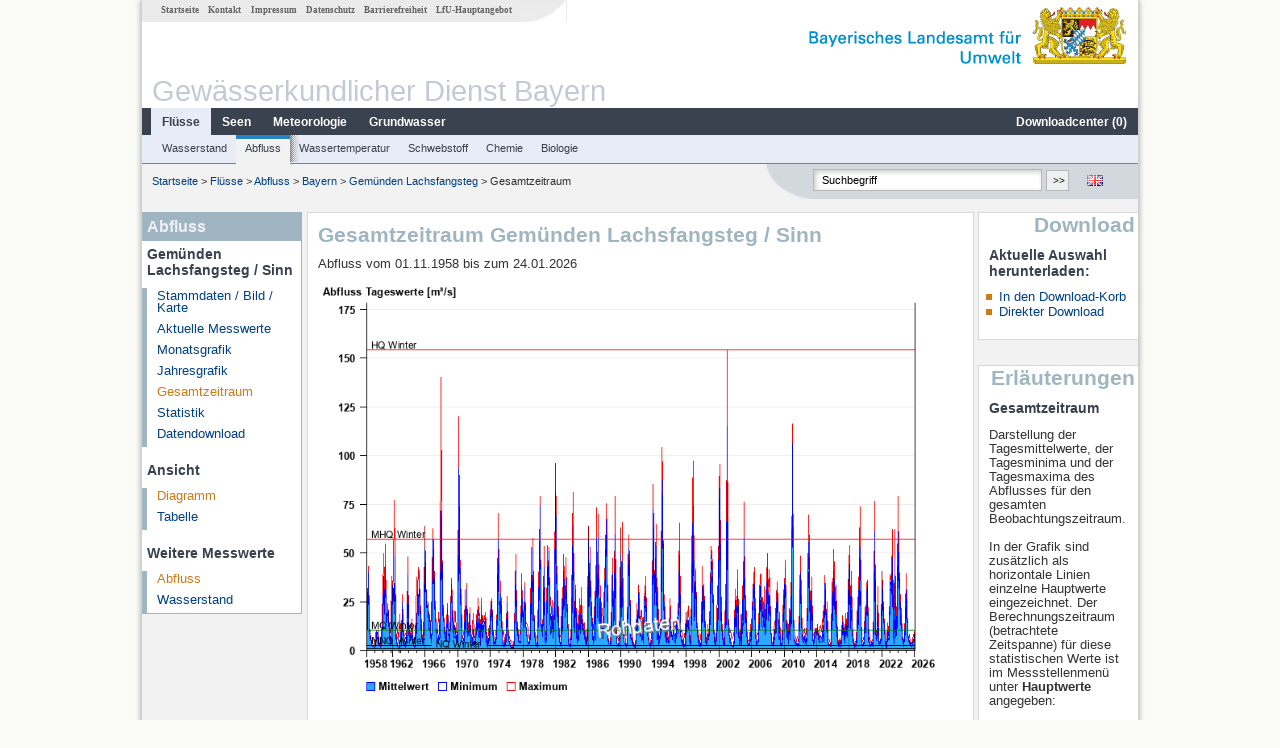

--- FILE ---
content_type: text/html; charset=utf-8
request_url: https://www.gkd.bayern.de/de/fluesse/abfluss/bayern/gemuenden-lachsfangsteg-24483006/gesamtzeitraum?addhr=hr_hw_wi
body_size: 6188
content:
<!DOCTYPE html>
<html lang="de">
<head>
    <meta charset="utf-8">
    <meta http-equiv="X-UA-Compatible" content="IE=edge">
    <meta name="viewport" content="width=device-width, initial-scale=1">
    <title>Abfluss: Gesamtzeitraum Gemünden Lachsfangsteg / Sinn</title>
    <link href="https://www.gkd.bayern.de/css/style.20231129.css" rel="stylesheet">
    <link href="https://media.gkd.bayern.de/js/jquery-ui-1.13.2/jquery-ui.min.css" rel="stylesheet">
    <link rel="icon" href="https://www.gkd.bayern.de/favicon.ico">
    <link rel="canonical" href="https://www.gkd.bayern.de/de/fluesse/abfluss/bayern/gemuenden-lachsfangsteg-24483006/gesamtzeitraum" />
    <meta name="description" content=""><meta name="keywords" content="Gewässerkundlicher Dienst,Bayern,Messdaten,Gewässerkunde,Download,Abfluss,Grundwasser,Grundwasserstand,Niederschlag,Wassertemperatur,Fluss,See,Gewaesser,Wasserstand,GKD,Gewässerchemie"><meta name="robots" content="index, follow"><link href="https://media.gkd.bayern.de/js/jquery-ui-1.13.2/jquery-ui.min.css" rel="stylesheet"><link href="https://media.gkd.bayern.de/js/jquery-ui-1.13.2/jquery-ui.min.css" rel="stylesheet"><script src="https://media.gkd.bayern.de/js/jquery-3.7.0/jquery.min.js"></script><script src="https://media.gkd.bayern.de/js/jquery/jquery.maphilight.min.js"></script></head>

<body>
<a title="#" name="top"></a>
<div id="center" class="wide">
    <div id="kopf">
        <div id="schriftzug">
            <div id="navi_meta"><ul><li class=""><a href="https://www.gkd.bayern.de/de/" title="Startseite" id="Startseite">Startseite</a></li><li class=" append_mobile"><a href="https://www.gkd.bayern.de/de/kontakt" title="Kontakt" id="Kontakt">Kontakt</a></li><li class=" append_mobile"><a href="https://www.gkd.bayern.de/de/impressum" title="Impressum" id="Impressum">Impressum</a></li><li class=" append_mobile"><a href="https://www.gkd.bayern.de/de/datenschutz" title="Datenschutz" id="Datenschutz">Datenschutz</a></li><li class=""><a href="https://www.gkd.bayern.de/de/barrierefreiheit" title="Barrierefreiheit" id="Barrierefreiheit">Barrierefreiheit</a></li><li class=""><a href="https://www.lfu.bayern.de/" target="_blank" id="LfU-Hauptangebot">LfU-Hauptangebot</a></li></ul></div>
            <div id="lfu"><img src="https://www.gkd.bayern.de/images/layout/schriftzug_l.png" alt="Bayerisches Landesamt f&uuml;r Umwelt"></div>
        </div>
        <div id="kopfgrafik">Gewässerkundlicher Dienst Bayern</div>
        <div id="navi_horizontal_container">
            <div id="navi_horizontal">
                <ul><li class="active"><a href="https://www.gkd.bayern.de/de/fluesse" class="active" id="Fl&uuml;sse">Fl&uuml;sse</a><ul class="hide"><li class=""><a href="https://www.gkd.bayern.de/de/fluesse/wasserstand" id="Wasserstand">Wasserstand</a></li><li class=""><a href="https://www.gkd.bayern.de/de/fluesse/abfluss" id="Abfluss">Abfluss</a></li><li class=""><a href="https://www.gkd.bayern.de/de/fluesse/wassertemperatur" id="Wassertemperatur">Wassertemperatur</a></li><li class=""><a href="https://www.gkd.bayern.de/de/fluesse/schwebstoff" id="Schwebstoff">Schwebstoff</a></li><li class=""><a href="https://www.gkd.bayern.de/de/fluesse/chemie" id="Chemie">Chemie</a></li><li class=""><a href="https://www.gkd.bayern.de/de/fluesse/biologie" id="Biologie">Biologie</a></li></ul></li><li class=""><a href="https://www.gkd.bayern.de/de/seen" id="Seen">Seen</a><ul class="hide"><li class=""><a href="https://www.gkd.bayern.de/de/seen/wasserstand" id="Wasserstand">Wasserstand</a></li><li class=""><a href="https://www.gkd.bayern.de/de/seen/wassertemperatur" id="Wassertemperatur">Wassertemperatur</a></li><li class=""><a href="https://www.gkd.bayern.de/de/seen/chemie" id="Chemie">Chemie</a></li><li class=""><a href="https://www.gkd.bayern.de/de/seen/biologie" id="Biologie">Biologie</a></li></ul></li><li class=""><a href="https://www.gkd.bayern.de/de/meteo" id="Meteorologie">Meteorologie</a><ul class="hide"><li class=""><a href="https://www.gkd.bayern.de/de/meteo/niederschlag" id="Niederschlag">Niederschlag</a></li><li class=""><a href="https://www.gkd.bayern.de/de/meteo/schnee" id="Schnee">Schnee</a></li><li class=""><a href="https://www.gkd.bayern.de/de/meteo/lufttemperatur" id="Lufttemperatur">Lufttemperatur</a></li><li class=""><a href="https://www.gkd.bayern.de/de/meteo/luftfeuchte" id="Relative Luftfeuchte">Relative Luftfeuchte</a></li><li class=""><a href="https://www.gkd.bayern.de/de/meteo/wind" id="Wind">Wind</a></li><li class=""><a href="https://www.gkd.bayern.de/de/meteo/globalstrahlung" id="Globalstrahlung">Globalstrahlung</a></li><li class=""><a href="https://www.gkd.bayern.de/de/meteo/luftdruck" id="Luftdruck">Luftdruck</a></li></ul></li><li class=""><a href="https://www.gkd.bayern.de/de/grundwasser" id="Grundwasser">Grundwasser</a><ul class="hide"><li class=""><a href="https://www.gkd.bayern.de/de/grundwasser/oberesstockwerk" id="Wasserstand oberes Stockwerk">Wasserstand oberes Stockwerk</a></li><li class=""><a href="https://www.gkd.bayern.de/de/grundwasser/tieferestockwerke" id="Wasserstand tiefere Stockwerke">Wasserstand tiefere Stockwerke</a></li><li class=""><a href="https://www.gkd.bayern.de/de/grundwasser/quellschuettung" id="Quellsch&uuml;ttung">Quellsch&uuml;ttung</a></li><li class=""><a href="https://www.gkd.bayern.de/de/grundwasser/quelltemperatur" id="Quelltemperatur">Quelltemperatur</a></li><li class=""><a href="https://www.gkd.bayern.de/de/grundwasser/chemie" id="Chemie">Chemie</a></li></ul></li><li class=" float_right"><a href="https://www.gkd.bayern.de/de/downloadcenter" id="downloadcenter">Downloadcenter (<span class="downloadanz">0</span>)</a><ul class="hide"><li class=""><a href="https://www.gkd.bayern.de/de/downloadcenter" id="Download-Korb">Download-Korb</a></li><li class=""><a href="https://www.gkd.bayern.de/de/downloadcenter/wizard" id="Messstellenauswahl">Messstellenauswahl</a></li></ul></li></ul>            </div>

            <div id="navi_horizontal_sub">
                <ul><li class=""><a href="https://www.gkd.bayern.de/de/fluesse/wasserstand" id="Wasserstand">Wasserstand</a></li><li class="active"><a href="https://www.gkd.bayern.de/de/fluesse/abfluss" class="active" id="Abfluss">Abfluss</a></li><li class=""><a href="https://www.gkd.bayern.de/de/fluesse/wassertemperatur" id="Wassertemperatur">Wassertemperatur</a></li><li class=""><a href="https://www.gkd.bayern.de/de/fluesse/schwebstoff" id="Schwebstoff">Schwebstoff</a></li><li class=""><a href="https://www.gkd.bayern.de/de/fluesse/chemie" id="Chemie">Chemie</a></li><li class=""><a href="https://www.gkd.bayern.de/de/fluesse/biologie" id="Biologie">Biologie</a></li></ul>            </div>
        </div>
    </div>

    <div id="content">
        <div id="surfpfad">
            <ul>
                <li><a href="https://www.gkd.bayern.de/de/">Startseite</a> &gt;</li><li> <a href="https://www.gkd.bayern.de/de/fluesse">Fl&uuml;sse</a> &gt;</li><li> <a href="https://www.gkd.bayern.de/de/fluesse/abfluss">Abfluss</a> &gt;</li><li> <a href="https://www.gkd.bayern.de/de/fluesse/abfluss/bayern">Bayern</a> &gt;</li><li> <a href="https://www.gkd.bayern.de/de/fluesse/abfluss/bayern/gemuenden-lachsfangsteg-24483006">Gemünden Lachsfangsteg</a> &gt;</li><li> Gesamtzeitraum</li>
            </ul>

            <div id="kopfsymbole">
                <ul style="padding-left:15px;">
                    <li><a id="translatePage" href="https://www.gkd.bayern.de/en/rivers/discharge/bayern/gemuenden-lachsfangsteg-24483006/total-period"><img alt="English version" title="English version" src="https://www.gkd.bayern.de/images/symbole/gb.png" /></a></li>                </ul>
                <form action="https://www.gkd.bayern.de/de/search" method="get" name="searchform">
                    <input onclick="if(this.value=='Suchbegriff') this.value='';" type="text" name="suche" id="q"
                           value="Suchbegriff" size="18" maxlength="128"/>
                    <input type="submit" id="submit" value="&gt;&gt;"/>
                </form>
            </div>
            <!--/UdmComment-->

            <!-- id = surfpfad -->
        </div>
        <!-- Janus Header End -->


        <div id="navi_links_3c"><div class="row"><div class="col">
<div class="header">Abfluss</div>
<h4 style="margin: 5px 0 5px 5px">Gemünden Lachsfangsteg / Sinn</h4>
<ul><li><a class="" href="https://www.gkd.bayern.de/de/fluesse/abfluss/bayern/gemuenden-lachsfangsteg-24483006">Stammdaten / Bild / Karte</a></li>
<li><a class="" href="https://www.gkd.bayern.de/de/fluesse/abfluss/bayern/gemuenden-lachsfangsteg-24483006/messwerte">Aktuelle Messwerte</a></li>
<li><a class="" href="https://www.gkd.bayern.de/de/fluesse/abfluss/bayern/gemuenden-lachsfangsteg-24483006/monatswerte">Monatsgrafik</a></li>
<li><a class="" href="https://www.gkd.bayern.de/de/fluesse/abfluss/bayern/gemuenden-lachsfangsteg-24483006/jahreswerte">Jahresgrafik</a></li>
<li><a class="active" href="https://www.gkd.bayern.de/de/fluesse/abfluss/bayern/gemuenden-lachsfangsteg-24483006/gesamtzeitraum">Gesamtzeitraum</a></li>
<li><a class="" href="https://www.gkd.bayern.de/de/fluesse/abfluss/bayern/gemuenden-lachsfangsteg-24483006/statistik">Statistik</a></li><li><a class="" href="https://www.gkd.bayern.de/de/fluesse/abfluss/bayern/gemuenden-lachsfangsteg-24483006/download">Datendownload</a></li>
</ul><h4 style="margin: 15px 0 5px 5px">Ansicht</h4><ul><li><a href="https://www.gkd.bayern.de/de/fluesse/abfluss/bayern/gemuenden-lachsfangsteg-24483006/gesamtzeitraum" class="active">Diagramm</a></li><li><a href="https://www.gkd.bayern.de/de/fluesse/abfluss/bayern/gemuenden-lachsfangsteg-24483006/gesamtzeitraum/tabelle">Tabelle</a></li></ul><h4 style="margin: 15px 0 5px 5px">Weitere Messwerte</h4><ul><li><a href="https://www.gkd.bayern.de/de/fluesse/abfluss/bayern/gemuenden-lachsfangsteg-24483006/gesamtzeitraum" class="active">Abfluss</a></li><li><a href="https://www.gkd.bayern.de/de/fluesse/wasserstand/bayern/gemuenden-lachsfangsteg-24483006/gesamtzeitraum">Wasserstand</a></li></ul></div></div></div>        <div id="content_3c" class="col3"><div class="row">
	<div class="heading"><h1>Gesamtzeitraum Gemünden Lachsfangsteg / Sinn</h1></div>
	<div class="col">Abfluss vom  01.11.1958 bis zum  24.01.2026<div id="warten"><div class="loading-container"><span class="loading-spinner"></span></div></div><br><br><img src="https://www.gkd.bayern.de/webservices/graphik.php?statnr=24483006&thema=gkd.tmw&wert=abfluss.hr_hw_wi&begin=01.11.1958&end=24.01.2026&vhs=false" alt="" class="imgloader" rel="warten" width=100% /><ul class="listcolor"><li class="hndstyle" style="color:black"><span style="color:black">Niedrigwasserabfluss <b>NQ</b> 0,65 m³/s</span></li><li class="hndstyle" style="color:black"><span style="color:black">Mittlerer Niedrigwasserabfluss <b>MNQ</b> 2,44 m³/s</span></li><li class="hndstyle" style="color:green"><span style="color:black">Mittlerer Abfluss <b>MQ</b> 10,5 m³/s</span></li><li class="hndstyle" style="color:red"><span style="color:black">Mittlerer Hochwasserabfluss <b>MHQ</b> 56,9 m³/s</span></li><li class="hndstyle" style="color:red"><span style="color:black">Hochwasserabfluss <b>HQ</b> 154 m³/s</span></li></ul><div align="center" style="padding-top: 10px">Linien: <a href="https://www.gkd.bayern.de/de/fluesse/abfluss/bayern/gemuenden-lachsfangsteg-24483006/gesamtzeitraum?addhr=keineLinien">keine</a>&nbsp;|&nbsp;<a href="https://www.gkd.bayern.de/de/fluesse/abfluss/bayern/gemuenden-lachsfangsteg-24483006/gesamtzeitraum?addhr=hr_hw">Hauptwerte</a>&nbsp;|&nbsp;<a href="https://www.gkd.bayern.de/de/fluesse/abfluss/bayern/gemuenden-lachsfangsteg-24483006/gesamtzeitraum?addhr=hr_hw_so">-Sommer</a>&nbsp;|&nbsp;<strong><a href="https://www.gkd.bayern.de/de/fluesse/abfluss/bayern/gemuenden-lachsfangsteg-24483006/gesamtzeitraum?addhr=hr_hw_wi">-Winter</a></strong>&nbsp;|&nbsp;<a href="https://www.gkd.bayern.de/de/fluesse/abfluss/bayern/gemuenden-lachsfangsteg-24483006/gesamtzeitraum?addhr=hr_hq">Jährlichkeiten</a>&nbsp;|&nbsp;<a href="https://www.gkd.bayern.de/de/fluesse/abfluss/bayern/gemuenden-lachsfangsteg-24483006/gesamtzeitraum?addhr=hr_q_hist">historische Ereignisse</a></div><form  class="datepicker" action="https://www.gkd.bayern.de/de/fluesse/abfluss/bayern/gemuenden-lachsfangsteg-24483006/gesamtzeitraum" method="GET"><input type="hidden" name="zr" value="gesamt"><input type="hidden" name="addhr" value="hr_hw_wi"><div class="datepicker-element"><label class="datepicker-label" for="beginn">Beginn</label><input type="text" id="beginn" class="datepicker-input" name="beginn" value="01.11.1958" /></div><div class="datepicker-element"><label class="datepicker-label" for="ende">Ende</label><input type="text" id="ende" class="datepicker-input" name="ende" value="24.01.2026" /></div><input id="datepicker-submit" type="submit" title="Abschicken" value="✔️" /></form><table  class="tblsort"><caption>Abfluss vom  01.11.1958 bis zum  24.01.2026</caption><thead><tr><th  data-sorter="shortDate">Datum</th><th  class="center sorter-numberSorter">Mittelwert [m³/s]</th><th  class="center sorter-numberSorter">Maximum [m³/s]</th><th  class="center sorter-numberSorter">Minimum [m³/s]</th></tr></thead><tbody><tr  class="row"><td >24.01.2026</td><td  class="center">3,96</td><td  class="center">4,1</td><td  class="center">3,81</td></tr><tr  class="row2"><td >23.01.2026</td><td  class="center">4,12</td><td  class="center">4,25</td><td  class="center">3,96</td></tr><tr  class="row"><td >22.01.2026</td><td  class="center">4,37</td><td  class="center">4,56</td><td  class="center">4,1</td></tr><tr  class="row2"><td >21.01.2026</td><td  class="center">4,63</td><td  class="center">5,23</td><td  class="center">4,41</td></tr><tr  class="row"><td >20.01.2026</td><td  class="center">5</td><td  class="center">5,23</td><td  class="center">4,73</td></tr><tr  class="row2"><td >19.01.2026</td><td  class="center">5,59</td><td  class="center">5,93</td><td  class="center">5,23</td></tr><tr  class="row"><td >18.01.2026</td><td  class="center">6,14</td><td  class="center">6,68</td><td  class="center">5,75</td></tr><tr  class="static"><td  colspan="4"><img src="https://www.gkd.bayern.de/images/symbole/link_intern.gif" width="18" height="12" alt="Symbol"><a href="https://www.gkd.bayern.de/de/fluesse/abfluss/bayern/gemuenden-lachsfangsteg-24483006/gesamtzeitraum/tabelle?addhr=hr_hw_wi" title="Link intern">weitere Messwerte</a></td></tr></tbody></table></div></div></div>        <div id="navi_rechts_3c" class="col3"><div class="row"><h3 style="text-align:right">Download</h3><div class="col">
        <h4>Aktuelle Auswahl herunterladen:</h4>
        <ul>
        <li><a href="#" id="dc_basket">In den Download-Korb</a></li>
        <li><a href="#" id="dc_download">Direkter Download</a></li>
        <!--<li>FAQ-Downloadcenter</li>-->
        </ul></div></div><div class="row"><h3 style="text-align:right">Erläuterungen</h3><div class="col"><h4>Gesamtzeitraum</h4><p><p>
Darstellung der Tagesmittelwerte, der Tagesminima und der Tagesmaxima des Abflusses für den gesamten Beobachtungszeitraum.
<br />
<br />
In der Grafik sind zusätzlich als horizontale Linien einzelne Hauptwerte eingezeichnet. Der Berechnungszeitraum (betrachtete Zeitspanne) für diese statistischen Werte ist im Messstellenmenü unter <b> Hauptwerte</b> angegeben:
 <br/>
<br /> 
<span style="font-weight:bold">
HQ
</span>&nbsp;
höchster Wert der betrachteten Zeitspanne.
<br />
<br /> 
<span style="font-weight:bold">
MHQ
</span>&nbsp;
Arithmetisches Mittel der h&ouml;chsten Werte (HQ) der betrachteten Zeitspanne.
<br />
<br /> 
<span style="font-weight:bold">
MQ
</span>&nbsp;
Arithmetisches Mittel aller Tageswerte der betrachteten Zeitspanne.
<br /> 
<br />
<span style="font-weight:bold">
MNQ
</span>&nbsp;
Arithmetisches Mittel der niedrigsten Tageswerte (NQ) der betrachteten Zeitspanne.
<br /> 
<br /> 
<span style="font-weight:bold">
NQ
</span>&nbsp;
Niedrigster Wert der betrachteten Zeitspanne.
<br />
<br />
<p></p></div></div><div class="row"><div class="col"><h4>Tabelle</h4><p><p>Auflistung der Tagesmittelwerte, der Tagesmaxima und der Tagesminima des Abflusses für den gesamten Beobachtungszeitraum.</p></p></div></div></div>

        <div id="footer">
            <a href="#top" title="zum Seitenanfang"><img alt="zum Seitenanfang"
                                                                   src="https://www.gkd.bayern.de/images/symbole/top.gif"
                                                                   width="12" height="12"/></a>
            <br/>
            <hr/>
            <div id="seitenabschluss">&copy; Bayerisches Landesamt für Umwelt 2026</div>
        </div>
        <!-- id = content -->
    </div>
    <!-- id = center -->
</div>

<script>var lfu_thema="gkd",lfu_rubrik="fluesse",lfu_produkt="abfluss",lfu_lang="de",burl="https://www.gkd.bayern.de/",shurl="https://www.gkd.bayern.de/files/",murl="https://media.gkd.bayern.de/",wsurl="https://www.gkd.bayern.de/webservices/";window.jQuery || document.write('<script src="https://www.gkd.bayern.de/js/plugins/jquery-3.7.0.min.js"><\/script>');</script><!--[if lt IE 9]><script src="https://media.gkd.bayern.de/js/es5-shim-4.5.15/es5-shim.min.js"></script><![endif]--><script type="text/javascript">var _paq = _paq || [];
                        _paq.push(['setSessionCookieTimeout', timeoutInSeconds=0]); _paq.push(['setVisitorCookieTimeout', timeoutInSeconds=7200]); _paq.push(['trackPageView']);
                        _paq.push(['enableLinkTracking']);(function() {var u="https://www.piwik.bayern.de/piwik/";_paq.push(['setTrackerUrl', u+'piwik.php']);
                        _paq.push(['setSiteId', 216]); var d=document, g=d.createElement('script'), s=d.getElementsByTagName('script')[0];
                        g.type='text/javascript'; g.async=true; g.defer=true; g.src=u+'piwik.js'; s.parentNode.insertBefore(g,s); })();</script><script src="https://www.gkd.bayern.de/js/lfu/script.20251126.js"></script><script src="https://media.gkd.bayern.de/js/jquery-ui-1.13.2/jquery-ui.min.js"></script><script src="https://media.gkd.bayern.de/js/tablesorter-2.31.3/dist/js/jquery.tablesorter.min.js"></script><script src="https://media.gkd.bayern.de/js/tablesorter-2.31.3/dist/js/jquery.tablesorter.customparser.js"></script><script src="https://media.gkd.bayern.de/js/tablesorter-2.31.3/dist/js/widgets/widget-stickyHeaders.min.js"></script><script src="https://media.gkd.bayern.de/js/tablesorter-2.31.3/dist/js/widgets/widget-staticRow.min.js"></script><script>$(function() {
    $( "#dialog-korb" ).dialog({
      autoOpen: false,
      modal: true,
      height: "auto",
      width: $(window).width() >= 600 ? 600 : $(window).width(),
      buttons: {
        "Zum Download-Korb": function() {
            window.location = "https://www.gkd.bayern.de/de/downloadcenter";
        },
        "Fenster schließen": function() {
            $( this ).dialog( "close" );
        }
      }
    });
    $("#dialog-korb").parent().attr("id", "dialogKorb");
});$(function() {
    $( "#dialog-mail" ).dialog({
  autoOpen: false,
  modal: true,
  height: "auto",
  width: $(window).width() >= 600 ? 600 : $(window).width(),
  closeOnEscape: false,
  open: function(event, ui) { $(".ui-dialog-titlebar-close").hide(); },
  buttons: {
    "OK": function() {
        window.location = $(this).data("deeplink");
    }
  }
});
$("#dialog-mail").parent().attr("id", "dialogMail");
});$(function() {
    var email = $( "#email_wizard" ),
    tac = $( "#tac" ),
    privacy = $( "#privacy" ),
    allFields = $( [] ).add( privacy.parent() ).add( tac.parent() ).add( email );
    
    $("#dc_download").click(function(e) {
        e.preventDefault();
        $( "#dialog-download" ).dialog( "open" );
    });
    
    $("#dc_basket").click(function(e) {
        e.preventDefault();
        $.ajax({
                type: "POST",
                url: "https://www.gkd.bayern.de/de/downloadcenter/add_download",
                data: {
                    zr: "gesamt",
                    beginn: "01.11.1958",
                    ende: "24.01.2026",
                    wertart: "tmw",
                    t: '{"24483006":["fluesse.abfluss"]}'
                },
                success: function(data){
                    $(".downloadanz").text(data.overall);
                    $( "#dialog-korb" ).dialog( "open" );
                }
        });
     });
    
    $( "#dialog-download" ).dialog({
      autoOpen: false,
      modal: true,
      height: "auto",
      width: $(window).width() >= 600 ? 600 : $(window).width(),
      buttons: {
        "OK": function() {
            var valid = true;
            allFields.removeClass( "ui-state-error" );
            valid = valid && (email.val() == "" || checkRegexp( email, emailRegex));
            valid = valid && checkChecked( tac);
            valid = valid && checkChecked( privacy);
            var here = this;
             
            if ( valid ) {
                $.ajax({
                    type: "POST",
                    url: "https://www.gkd.bayern.de/de/downloadcenter/enqueue_download",
                    data: {
                        zr: "gesamt",
                        beginn: "01.11.1958",
                        ende: "24.01.2026",
                        wertart: "tmw",
                        email: email.val(),
                        t: '{"24483006":["fluesse.abfluss"]}'
                    },
                    success: function(data){
                        if (data.hasOwnProperty("result")) {
                            var dialogMail = $( "#dialog-mail" );
                            if(data.result == "success") {
                                dialogMail.data("deeplink", data.deeplink);
                                dialogMail.html(data.message);
                                $( here ).dialog( "close" );
                                email.val("");
                                tac.prop('checked', false);
                                privacy.prop('checked', false);
                                $( "#dialog-mail" ).dialog( "open" );
                            } else {
                                alert(data.message);
                            }
                        } else {
                            alert("Es ist ein Problem aufgetreten. Bitte versuchen Sie es später erneut.");
                        }
                    },
                    error: function(data) {
                        if(data.responseText)
                            alert(data.responseText);
                        else
                            alert("Es ist ein Problem aufgetreten. Bitte versuchen Sie es später erneut.");
                    }
                });
            }
            return valid;
        },
        "Abbrechen": function() {
            $( this ).dialog( "close" );
        }
      }
    });
    
}); $(function() {
$( "#beginn" ).datepicker({
changeMonth: true,
changeYear: true,
dateFormat: "dd.mm.yy",
maxDate: "+0D",
monthNamesShort: ["Jan","Feb","Mär","Apr","Mai","Jun","Jul","Aug","Sep","Okt","Nov","Dez"],
prevText: "<Zurück",
nextText: "Vor>",
showOn: "focus",
onClose: function( selectedDate ) {
	$( "#ende" ).datepicker( "option", "minDate", selectedDate );
}
}).on("keydown", function(e){
    if (e.which == 13) {
        $(this).closest("form").submit();
    }
});
$( "#ende" ).datepicker({
changeMonth: true,
changeYear: true,
dateFormat: "dd.mm.yy",
maxDate: "+0D",
monthNamesShort: ["Jan","Feb","Mär","Apr","Mai","Jun","Jul","Aug","Sep","Okt","Nov","Dez"],
prevText: "<Zurück",
nextText: "Vor>",
showOn: "focus",
buttonText: "Datum auswählen",
onClose: function( selectedDate ) {
	$( "#beginn" ).datepicker( "option", "maxDate", selectedDate );
}
}).on("keydown", function(e){
    if (e.which == 13) {
        $(this).closest("form").submit();
    }
});
});</script><!-- Matomo Image Tracker-->
			<noscript>
			<img src="https://www.piwik.bayern.de/piwik/piwik.php?idsite=216" style="border:0" alt="" />
			</noscript><div id="dialog-korb" class="wizard-dialog" title="In den Download-Korb" style="color: green; font-weight: bold; font-size: 0.9em">Ihre Auswahl wurde erfolgreich in den Download-Korb gelegt.</div><div id="dialog-mail" class="wizard-dialog" title="Direkter Download" style="color: green; font-weight: bold; font-size: 0.9em"></div><div id="dialog-download" class="wizard-dialog" title="Direkter Download">
    <label>
    <div style="padding-bottom: 5px" id="email_optional"> (Optional) Bitte geben Sie eine Email-Adresse an, unter der wir Sie über den fertigen Download benachrichtigen können (diese Adresse wird von uns nicht gespeichert)</div>
    <div style="padding-bottom: 5px" id="email_required" class="hide"> <strong>Bitte beachten Sie, dass bei einem individuellen Zeitraum die Bereitstellung einige Zeit in Anspruch nimmt. Nutzen Sie bitte -wenn möglich- einen vorgegebenen Zeitraum, dabei erfolgt der Download unmittelbar und ohne Angabe einer Email-Adresse.
Für den individuellen Zeitraum geben Sie bitte zwingend eine Email-Adresse ein, um Sie über den fertigen Download zu informieren.</strong></div>
    <input type="text" name="email" id="email_wizard" value="" placeholder="mail@domain.tld" style="padding:3px;width: 300px">  </label>

    <label><input type="checkbox" name="tac" value="1" id="tac">   Ich habe die <a href='https://www.gkd.bayern.de/de/impressum' target='_blank'>Nutzungsbedingungen</a> gelesen und bin mit diesen einverstanden.</label>
    <label><input type="checkbox" name="privacy" value="1" id="privacy">   Ich habe die <a href='https://www.gkd.bayern.de/de/datenschutz' target='_blank'>Datenschutzerklärung</a> zur Kenntnis genommen.</label>
</div></body>
</html>